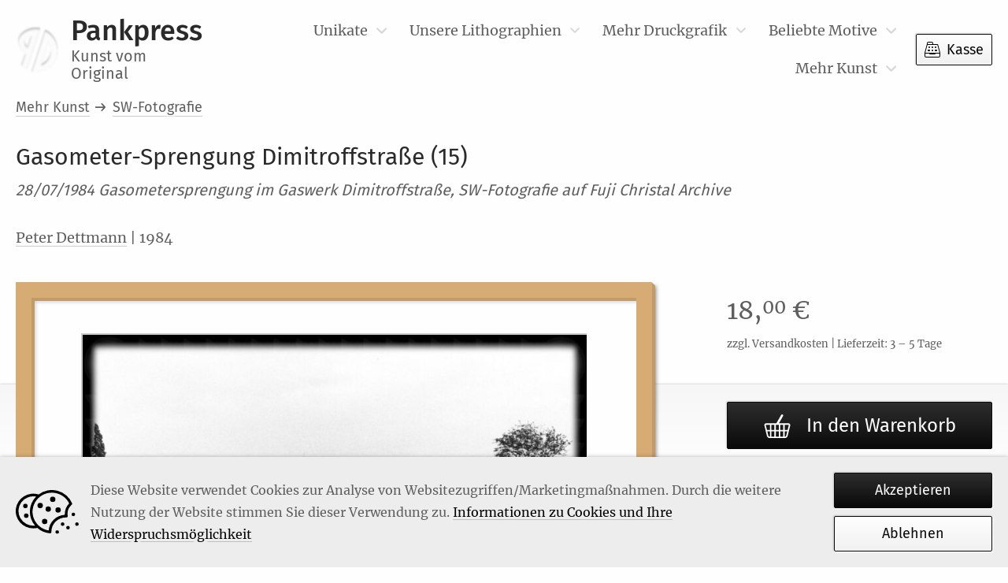

--- FILE ---
content_type: text/html; charset=UTF-8
request_url: https://www.pankpress.de/produkt/peter-dettmann-gasometer-sprengung-dimitroffstrasse-15-28-07-1984-gasometersprengung-im-gaswerk-dimitroffstrasse-sw-fotografie-auf-fuji-christal-archive-1984
body_size: 6702
content:
<!DOCTYPE html>
<html lang="de_DE" class="no-js">
    <head>
    <meta charset="utf-8" />
    <meta http-equiv="X-UA-Compatible" content="IE=Edge" />

    <meta name="google-site-verification" content="rnSZiX3OUxlm2VyR1bjySXiitBbMmc2o-gtOvPjZ3fs" />

    <meta name="p:domain_verify" content="0067dd590acc44672b357390923d304a"/>
    
    <title>Peter Dettmann – Gasometer-Sprengung Dimitroffstraße (15) – SW-Fotografie | Pankpress</title>

            <meta name="description" content="Handgefertigtes Original. SW-Fotografie für 18 EUR aus dem Jahr 1984. Gesamtformat: 21 × 29,7 cm | Signatur: handsigniert – bei Pankpress." />
    
    <meta name="keywords" content="" />

    <meta name="apple-mobile-web-app-capable" content="yes" />
    <meta name="format-detection" content="telephone=no" />
    <meta name="viewport" content="width=device-width, initial-scale=1" />
    
    
    <link href="/static/generated/styles.css?cb=1705786513" rel="stylesheet" />

    <link rel="apple-touch-icon" sizes="180x180" href="/static/img/appicons/apple-touch-icon.png?v=2">
<link rel="apple-touch-icon-precomposed" sizes="180x180" href="/static/img/appicons/apple-touch-icon-precomposed.png?v=2">
<link rel="icon" type="image/png" sizes="32x32" href="/static/img/appicons/favicon-32x32.png?v=2">
<link rel="icon" type="image/png" sizes="16x16" href="/static/img/appicons/favicon-16x16.png?v=2">
<link rel="manifest" href="/static/img/appicons/site.webmanifest?v=2">
<link rel="mask-icon" href="/static/img/appicons/safari-pinned-tab.svg?v=2" color="#ffffff">
<link rel="shortcut icon" href="/static/img/appicons/favicon.ico?v=2">
<meta name="msapplication-TileColor" content="#ffffff">
<meta name="msapplication-TileImage" content="/static/img/appicons/mstile-144x144.png?v=2">
<meta name="msapplication-config" content="/static/img/appicons/browserconfig.xml?v=2">
<meta name="theme-color" content="#ffffff">
</head>
    <body class="single-product">
        <div id="app">
            <cookie-hint></cookie-hint>
            <header ref="mainHeader" class="b-header" :class="{
    'm-show-submenu': openSubmenuIndex !== null,
    'm-open': mobileMenuOpen,
    'm-sticky': isHeaderSticky
}">
    <div class="header-wrapper">
        <a class="brand-logo" href="https://www.pankpress.de">
            <h2 class="brand-name">Pankpress<span class="visuallyhidden">–</span><small class="brand-subline">Kunst vom Original</small></h2>
        </a>
        <div class="btn-group">
            <button type="button" @click="toggleMobileMenu" class="menu-toggle" title="Öffnet das Hauptmenü">Menü</button>
            <a class="btn checkout-btn" href="https://www.pankpress.de/warenkorb" title="Zum Warenkorb">
                Kasse
                <cart-count></cart-count>
            </a>
        </div>
        <div class="mobile-menu-nav">
            <button type="button" @click="toggleSubmenu()" class="mobile-menu-toggle m-back" title="Zurück zur oberen Menüebene">Zurück</button>
            <button type="button" @click="toggleMobileMenu" class="mobile-menu-toggle m-close" title="Schließt das Hauptmenü">Schließen</button>
        </div>
        <nav class="nav-primary">
            <h2 class="visuallyhidden">Hauptmenü</h2>
            <div class="nav-wrapper">
                <ul class="nav-list">
                                            <li class="menu-item menu-item-has-children">
                            <a href="https://www.pankpress.de/kategorie/unikate" class="menu-link m-with-submenu " title="Gehe zu Unikate">
                                Unikate
                            </a>

                                                            <button type="button" class="sub-menu-toggle" @click="toggleSubmenu(1)" title="Weiter zur unteren Menüebene">Mehr…</button>

                                <ul class="sub-menu" :class="{'m-shown': openSubmenuIndex === 1 }">
                                                                            <li class="sub-menu-item">
                                            <a href="https://www.pankpress.de/kategorie/unikate/malerei" class="sub-menu-link " title="Gehe zu Malerei">Malerei</a>
                                        </li>
                                                                            <li class="sub-menu-item">
                                            <a href="https://www.pankpress.de/kategorie/unikate/uebermalung" class="sub-menu-link " title="Gehe zu Übermalung">Übermalung</a>
                                        </li>
                                                                            <li class="sub-menu-item">
                                            <a href="https://www.pankpress.de/kategorie/unikate/aquarell" class="sub-menu-link " title="Gehe zu Aquarell">Aquarell</a>
                                        </li>
                                                                            <li class="sub-menu-item">
                                            <a href="https://www.pankpress.de/kategorie/unikate/reliefaetzung" class="sub-menu-link " title="Gehe zu Reliefätzung">Reliefätzung</a>
                                        </li>
                                                                            <li class="sub-menu-item">
                                            <a href="https://www.pankpress.de/kategorie/unikate/zeichnung" class="sub-menu-link " title="Gehe zu Zeichnung">Zeichnung</a>
                                        </li>
                                                                    </ul>
                                                    </li>
                                            <li class="menu-item menu-item-has-children">
                            <a href="https://www.pankpress.de/kategorie/unsere-lithographien" class="menu-link m-with-submenu " title="Gehe zu Unsere Lithographien">
                                Unsere Lithographien
                            </a>

                                                            <button type="button" class="sub-menu-toggle" @click="toggleSubmenu(2)" title="Weiter zur unteren Menüebene">Mehr…</button>

                                <ul class="sub-menu" :class="{'m-shown': openSubmenuIndex === 2 }">
                                                                            <li class="sub-menu-item">
                                            <a href="https://www.pankpress.de/kategorie/unsere-lithographien/lithografie" class="sub-menu-link " title="Gehe zu Lithographie">Lithographie</a>
                                        </li>
                                                                            <li class="sub-menu-item">
                                            <a href="https://www.pankpress.de/kategorie/unsere-lithographien/farblithographie" class="sub-menu-link " title="Gehe zu Farblithographie">Farblithographie</a>
                                        </li>
                                                                    </ul>
                                                    </li>
                                            <li class="menu-item menu-item-has-children">
                            <a href="https://www.pankpress.de/kategorie/druckgrafik" class="menu-link m-with-submenu " title="Gehe zu Mehr Druckgrafik">
                                Mehr Druckgrafik
                            </a>

                                                            <button type="button" class="sub-menu-toggle" @click="toggleSubmenu(3)" title="Weiter zur unteren Menüebene">Mehr…</button>

                                <ul class="sub-menu" :class="{'m-shown': openSubmenuIndex === 3 }">
                                                                            <li class="sub-menu-item">
                                            <a href="https://www.pankpress.de/kategorie/druckgrafik/heliogravuere-druckgrafik" class="sub-menu-link " title="Gehe zu Heliogravüre">Heliogravüre</a>
                                        </li>
                                                                            <li class="sub-menu-item">
                                            <a href="https://www.pankpress.de/kategorie/druckgrafik/kombinationsdruck" class="sub-menu-link " title="Gehe zu Kombinationsdruck">Kombinationsdruck</a>
                                        </li>
                                                                            <li class="sub-menu-item">
                                            <a href="https://www.pankpress.de/kategorie/druckgrafik/lichtdruck" class="sub-menu-link " title="Gehe zu Lichtdruck">Lichtdruck</a>
                                        </li>
                                                                            <li class="sub-menu-item">
                                            <a href="https://www.pankpress.de/kategorie/druckgrafik/offset-lithographie-druckgrafik" class="sub-menu-link " title="Gehe zu Offset-Lithographie">Offset-Lithographie</a>
                                        </li>
                                                                            <li class="sub-menu-item">
                                            <a href="https://www.pankpress.de/kategorie/druckgrafik/stempel-druckgrafik" class="sub-menu-link " title="Gehe zu Stempel">Stempel</a>
                                        </li>
                                                                            <li class="sub-menu-item">
                                            <a href="https://www.pankpress.de/kategorie/druckgrafik/holzstich" class="sub-menu-link " title="Gehe zu Holzstich">Holzstich</a>
                                        </li>
                                                                            <li class="sub-menu-item">
                                            <a href="https://www.pankpress.de/kategorie/druckgrafik/konvolut" class="sub-menu-link " title="Gehe zu Konvolut">Konvolut</a>
                                        </li>
                                                                            <li class="sub-menu-item">
                                            <a href="https://www.pankpress.de/kategorie/druckgrafik/mappenwerk" class="sub-menu-link " title="Gehe zu Mappenwerk">Mappenwerk</a>
                                        </li>
                                                                            <li class="sub-menu-item">
                                            <a href="https://www.pankpress.de/kategorie/druckgrafik/kupferstich" class="sub-menu-link " title="Gehe zu Kupferstich">Kupferstich</a>
                                        </li>
                                                                            <li class="sub-menu-item">
                                            <a href="https://www.pankpress.de/kategorie/druckgrafik/siebdruck" class="sub-menu-link " title="Gehe zu Siebdruck">Siebdruck</a>
                                        </li>
                                                                            <li class="sub-menu-item">
                                            <a href="https://www.pankpress.de/kategorie/druckgrafik/holzschnitt" class="sub-menu-link " title="Gehe zu Holzschnitt">Holzschnitt</a>
                                        </li>
                                                                            <li class="sub-menu-item">
                                            <a href="https://www.pankpress.de/kategorie/druckgrafik/linolschnitt" class="sub-menu-link " title="Gehe zu Linolschnitt">Linolschnitt</a>
                                        </li>
                                                                            <li class="sub-menu-item">
                                            <a href="https://www.pankpress.de/kategorie/druckgrafik/radierung" class="sub-menu-link " title="Gehe zu Radierung">Radierung</a>
                                        </li>
                                                                    </ul>
                                                    </li>
                                            <li class="menu-item menu-item-has-children">
                            <a href="https://www.pankpress.de/kategorie/beliebte-motive" class="menu-link m-with-submenu " title="Gehe zu Beliebte Motive">
                                Beliebte Motive
                            </a>

                                                            <button type="button" class="sub-menu-toggle" @click="toggleSubmenu(4)" title="Weiter zur unteren Menüebene">Mehr…</button>

                                <ul class="sub-menu" :class="{'m-shown': openSubmenuIndex === 4 }">
                                                                            <li class="sub-menu-item">
                                            <a href="https://www.pankpress.de/kategorie/beliebte-motive/verschiedene" class="sub-menu-link " title="Gehe zu Verschiedene">Verschiedene</a>
                                        </li>
                                                                            <li class="sub-menu-item">
                                            <a href="https://www.pankpress.de/kategorie/beliebte-motive/mensch" class="sub-menu-link " title="Gehe zu Mensch">Mensch</a>
                                        </li>
                                                                            <li class="sub-menu-item">
                                            <a href="https://www.pankpress.de/kategorie/beliebte-motive/frau" class="sub-menu-link " title="Gehe zu Frau">Frau</a>
                                        </li>
                                                                            <li class="sub-menu-item">
                                            <a href="https://www.pankpress.de/kategorie/beliebte-motive/mann" class="sub-menu-link " title="Gehe zu Mann">Mann</a>
                                        </li>
                                                                            <li class="sub-menu-item">
                                            <a href="https://www.pankpress.de/kategorie/beliebte-motive/liebespaar" class="sub-menu-link " title="Gehe zu Liebespaar">Liebespaar</a>
                                        </li>
                                                                            <li class="sub-menu-item">
                                            <a href="https://www.pankpress.de/kategorie/beliebte-motive/portrait" class="sub-menu-link " title="Gehe zu Portrait">Portrait</a>
                                        </li>
                                                                            <li class="sub-menu-item">
                                            <a href="https://www.pankpress.de/kategorie/beliebte-motive/selbstbildnis" class="sub-menu-link " title="Gehe zu Selbstbildnis">Selbstbildnis</a>
                                        </li>
                                                                            <li class="sub-menu-item">
                                            <a href="https://www.pankpress.de/kategorie/beliebte-motive/natur" class="sub-menu-link " title="Gehe zu Natur">Natur</a>
                                        </li>
                                                                            <li class="sub-menu-item">
                                            <a href="https://www.pankpress.de/kategorie/beliebte-motive/meer" class="sub-menu-link " title="Gehe zu Meer">Meer</a>
                                        </li>
                                                                            <li class="sub-menu-item">
                                            <a href="https://www.pankpress.de/kategorie/beliebte-motive/stadt" class="sub-menu-link " title="Gehe zu Stadt">Stadt</a>
                                        </li>
                                                                            <li class="sub-menu-item">
                                            <a href="https://www.pankpress.de/kategorie/beliebte-motive/tiere" class="sub-menu-link " title="Gehe zu Tiere">Tiere</a>
                                        </li>
                                                                    </ul>
                                                    </li>
                                            <li class="menu-item menu-item-has-children">
                            <a href="https://www.pankpress.de/kategorie/mehr-kunst" class="menu-link m-with-submenu " title="Gehe zu Mehr Kunst">
                                Mehr Kunst
                            </a>

                                                            <button type="button" class="sub-menu-toggle" @click="toggleSubmenu(5)" title="Weiter zur unteren Menüebene">Mehr…</button>

                                <ul class="sub-menu" :class="{'m-shown': openSubmenuIndex === 5 }">
                                                                            <li class="sub-menu-item">
                                            <a href="https://www.pankpress.de/kategorie/mehr-kunst/ausstellungskataloge" class="sub-menu-link " title="Gehe zu Ausstellungskataloge">Ausstellungskataloge</a>
                                        </li>
                                                                            <li class="sub-menu-item">
                                            <a href="https://www.pankpress.de/kategorie/mehr-kunst/kataloge" class="sub-menu-link " title="Gehe zu Kataloge">Kataloge</a>
                                        </li>
                                                                            <li class="sub-menu-item">
                                            <a href="https://www.pankpress.de/kategorie/mehr-kunst/kataloge-mit-originalgrafik" class="sub-menu-link " title="Gehe zu Kataloge mit Originalgrafik">Kataloge mit Originalgrafik</a>
                                        </li>
                                                                            <li class="sub-menu-item">
                                            <a href="https://www.pankpress.de/kategorie/mehr-kunst/lithographie" class="sub-menu-link " title="Gehe zu Lithographie">Lithographie</a>
                                        </li>
                                                                            <li class="sub-menu-item">
                                            <a href="https://www.pankpress.de/kategorie/mehr-kunst/mailart" class="sub-menu-link " title="Gehe zu MailArt">MailArt</a>
                                        </li>
                                                                            <li class="sub-menu-item">
                                            <a href="https://www.pankpress.de/kategorie/mehr-kunst/offset-mehr-kunst" class="sub-menu-link " title="Gehe zu Offset">Offset</a>
                                        </li>
                                                                            <li class="sub-menu-item">
                                            <a href="https://www.pankpress.de/kategorie/mehr-kunst/pressendrucke-kuenstlerbuecher" class="sub-menu-link " title="Gehe zu Pressendrucke/Künstlerbücher">Pressendrucke/Künstlerbücher</a>
                                        </li>
                                                                            <li class="sub-menu-item">
                                            <a href="https://www.pankpress.de/kategorie/mehr-kunst/reprint-siebdruck" class="sub-menu-link " title="Gehe zu Reprint/Siebdruck">Reprint/Siebdruck</a>
                                        </li>
                                                                            <li class="sub-menu-item">
                                            <a href="https://www.pankpress.de/kategorie/mehr-kunst/vorzugsausgaben" class="sub-menu-link " title="Gehe zu Vorzugsausgaben">Vorzugsausgaben</a>
                                        </li>
                                                                            <li class="sub-menu-item">
                                            <a href="https://www.pankpress.de/kategorie/mehr-kunst/werkkataloge" class="sub-menu-link " title="Gehe zu Werkkataloge">Werkkataloge</a>
                                        </li>
                                                                            <li class="sub-menu-item">
                                            <a href="https://www.pankpress.de/kategorie/mehr-kunst/werkverzeichnisse" class="sub-menu-link " title="Gehe zu Werkverzeichnisse">Werkverzeichnisse</a>
                                        </li>
                                                                            <li class="sub-menu-item">
                                            <a href="https://www.pankpress.de/kategorie/mehr-kunst/wertvolles-raritaeten" class="sub-menu-link " title="Gehe zu Wertvolles/Raritäten">Wertvolles/Raritäten</a>
                                        </li>
                                                                            <li class="sub-menu-item">
                                            <a href="https://www.pankpress.de/kategorie/mehr-kunst/plakat" class="sub-menu-link " title="Gehe zu Plakat">Plakat</a>
                                        </li>
                                                                            <li class="sub-menu-item">
                                            <a href="https://www.pankpress.de/kategorie/mehr-kunst/sw-fotografie" class="sub-menu-link " title="Gehe zu SW-Fotografie">SW-Fotografie</a>
                                        </li>
                                                                            <li class="sub-menu-item">
                                            <a href="https://www.pankpress.de/kategorie/mehr-kunst/titelverzeichnis" class="sub-menu-link " title="Gehe zu Titelverzeichnis">Titelverzeichnis</a>
                                        </li>
                                                                    </ul>
                                                    </li>
                                    </ul>
            </div>
        </nav>
    </div>
</header>
            <toaster-message></toaster-message>
            <div class="wrapper">
                <main id="main" class="main">
                        <div class="page-content m-wide">
        <div id="product-9915" class="product type-product post-12782 status-publish first instock product_cat-linolschnitt product_cat-frau product_tag-aktfigur-weiblich has-post-thumbnail purchasable product-type-simple" itemscope itemtype="http://schema.org/Product">
            <header class="product-header">
                <ol class="b-breadcrumb" itemscope itemtype="https://schema.org/BreadcrumbList"><li class="breadcrumb-item" itemprop="itemListElement" itemscope itemtype="https://schema.org/ListItem"><a href="https://www.pankpress.de/kategorie/mehr-kunst"><span itemprop="name">Mehr Kunst</span></a><meta itemprop="position" content="1" /><meta itemprop="item" content="https://www.pankpress.de/kategorie/mehr-kunst" /></li><li class="breadcrumb-item" itemprop="itemListElement" itemscope itemtype="https://schema.org/ListItem"><a href="https://www.pankpress.de/kategorie/mehr-kunst/sw-fotografie"><span itemprop="name">SW-Fotografie</span></a><meta itemprop="position" content="2" /><meta itemprop="item" content="https://www.pankpress.de/kategorie/mehr-kunst/sw-fotografie" /></li></ol>

                <h1 itemprop="name" class="product-title">
                    Gasometer-Sprengung Dimitroffstraße (15)
                                        <span class="subtitle">
                        28/07/1984 Gasometersprengung im Gaswerk Dimitroffstraße, SW-Fotografie auf Fuji Christal Archive
                    </span>
                                    </h1>
                <p class="product-artist">
                                            <a href="https://www.pankpress.de/kuenstler/peter-dettmann" class="artist-link">Peter Dettmann</a>
                                         | 1984                </p>
            </header>

            

<div class="b-product-stage">
    <div class="product-stage-image-frame m-wooden">
                    <img
                src="https://www.pankpress.de/app/uploads/2021/09/13774_0-800x0-c-default.jpg"
                class="product-stage-image m-lightbox"
                alt="Abbildung 1: „Gasometer-Sprengung Dimitroffstraße (15)“ von Peter Dettmann"
                sizes="(max-width: 600px) calc(100vw - 110px), (max-width: 1000px) calc(100vw - 154px), 50vw"
                srcset="https://www.pankpress.de/app/uploads/2021/09/13774_0-800x0-c-default.jpg 800w, https://www.pankpress.de/app/uploads/2021/09/13774_0-300x0-c-default.jpg 300w, https://www.pankpress.de/app/uploads/2021/09/13774_0-768x0-c-default.jpg 768w, https://www.pankpress.de/app/uploads/2021/09/13774_0-1024x0-c-default.jpg 1024w, https://www.pankpress.de/app/uploads/2021/09/13774_0-180x0-c-default.jpg 180w"
            >
            <product-lightbox-toggle index="1" class="product-stage-lightbox-toggle"></product-lightbox-toggle>
            </div>
    <meta itemprop="image" content="https://www.pankpress.de/app/uploads/2021/09/13774_0.jpg">

    <div class="product-stage-data">
        <div class="price-box" itemprop="offers" itemscope itemtype="http://schema.org/Offer">
            <p class="product-stage-price" itemprop="price" content="18">
                        18,<sup class="decimal-part">00</sup>&nbsp;€

            </p>
            <meta itemprop="priceCurrency" content="EUR" />
                            <link itemprop="availability" href="http://schema.org/InStock" />
                        <p class="product-stage-price-additional-info">
                                                zzgl. Versandkosten | Lieferzeit: 3 – 5 Tage            </p>
            <meta itemprop="url" content="https://www.pankpress.de/produkt/peter-dettmann-gasometer-sprengung-dimitroffstrasse-15-28-07-1984-gasometersprengung-im-gaswerk-dimitroffstrasse-sw-fotografie-auf-fuji-christal-archive-1984">
        </div>
                                <add-to-cart class="product-stage-cart-btn" :cart-data='{"text":"In den Warenkorb","id":9915,"price":"18","name":"Gasometer-Sprengung Dimitroffstra\u00dfe (15) (Peter Dettmann)","sku":"T13774","category":"SW-Fotografie"}'></add-to-cart>
            </div>

    <ul class="b-product-thumbnails">
    </ul></div>
            <div class="product-details">
                                <div class="product-description" itemprop="description">
                    <h2>Beschreibung</h2>
                    <p><p>28/07/1984 Gasometersprengung im Gaswerk Dimitroffstraße, SW-Fotografie auf Fuji Christal Archive</p>
</p>
		        </div>
                                <div class="product-additional-information">
                    <dl class="b-product-attributes">
                    <dt class="attribute m-groesse-der-darstellung">Größe der Darstellung</dt>
        <dd class="attribute-data">21 &times; 29,7 cm</dd>
                    <dt class="attribute m-gesamtformat">Gesamtformat</dt>
        <dd class="attribute-data">21 &times; 29,7 cm</dd>
                    <dt class="attribute m-signatur">Signatur</dt>
        <dd class="attribute-data">handsigniert</dd>
                    <dt class="attribute m-technik">Technik</dt>
        <dd class="attribute-data">SW-Fotografie</dd>
                    <dt class="attribute m-beschriftung">Beschriftung</dt>
        <dd class="attribute-data">verso Stempel d. Autors, handsigniert „P.Dettmann'84“</dd>
    </dl>                    <meta itemprop="sku" content="T13774">
                </div>
            </div>
        </div>

        

        <product-lightbox :images='[{"src":"https:\/\/www.pankpress.de\/app\/uploads\/2021\/09\/13774_0.jpg","srcset":"https:\/\/www.pankpress.de\/app\/uploads\/2021\/09\/13774_0.jpg 1843w, https:\/\/www.pankpress.de\/app\/uploads\/2021\/09\/13774_0-300x214.jpg 300w, https:\/\/www.pankpress.de\/app\/uploads\/2021\/09\/13774_0-1024x729.jpg 1024w, https:\/\/www.pankpress.de\/app\/uploads\/2021\/09\/13774_0-768x547.jpg 768w, https:\/\/www.pankpress.de\/app\/uploads\/2021\/09\/13774_0-1536x1093.jpg 1536w, https:\/\/www.pankpress.de\/app\/uploads\/2021\/09\/13774_0-800x570.jpg 800w","alt":"Abbildung 1: \u201eGasometer-Sprengung Dimitroffstra\u00dfe (15)\u201c von Peter Dettmann"}]'></product-lightbox>

                    <section class="b-artist-products">
    <h2 class="artist-products-title">Weitere Werke von Peter Dettmann</h2>

    
<div class="b-product-list artist-products-list">
                                
        <ul class="product-list-list m-4-columns m-columns">
                            
<li class="b-product-tile" itemscope itemtype="http://schema.org/Product">
    <a href="https://www.pankpress.de/produkt/peter-dettmann-joachim-john-erhaelt-den-kollwitz-preis-sw-fotografie-auf-orwo-1985-2" title="Gehe zu „Joachim John erhält den Kollwitz-Preis“" class="product-tile-link">
        <div class="square-image-frame m-wooden">
                                                                                                                                                                                                                                        
    <img
        class="wp-post-image"
        loading="lazy"
        alt="Abbildung von „Joachim John erhält den Kollwitz-Preis“"
        src="https://www.pankpress.de/app/uploads/2026/01/19559_0-20x0-c-default.jpg"
        srcset="https://www.pankpress.de/app/uploads/2026/01/19559_0-20x0-c-default.jpg 20w"
        data-src="https://www.pankpress.de/app/uploads/2026/01/19559_0-800x0-c-default.jpg"
        data-srcset="https://www.pankpress.de/app/uploads/2026/01/19559_0-180x0-c-default.jpg 180w, https://www.pankpress.de/app/uploads/2026/01/19559_0-800x0-c-default.jpg 800w, https://www.pankpress.de/app/uploads/2026/01/19559_0-300x0-c-default.jpg 300w, https://www.pankpress.de/app/uploads/2026/01/19559_0-768x0-c-default.jpg 768w, https://www.pankpress.de/app/uploads/2026/01/19559_0-1024x0-c-default.jpg 1024w"
        sizes="(max-width: 600px) 80vw, (max-width: 1000px) 50vw, 33.333vw"
    />
    <noscript>
        <img
            loading="lazy"
            class="wp-post-image"
            alt="Abbildung von „Joachim John erhält den Kollwitz-Preis“"
            src="https://www.pankpress.de/app/uploads/2026/01/19559_0-800x0-c-default.jpg"
            srcset="https://www.pankpress.de/app/uploads/2026/01/19559_0-180x0-c-default.jpg 180w, https://www.pankpress.de/app/uploads/2026/01/19559_0-800x0-c-default.jpg 800w, https://www.pankpress.de/app/uploads/2026/01/19559_0-300x0-c-default.jpg 300w, https://www.pankpress.de/app/uploads/2026/01/19559_0-768x0-c-default.jpg 768w, https://www.pankpress.de/app/uploads/2026/01/19559_0-1024x0-c-default.jpg 1024w"
            sizes="(max-width: 600px) 80vw, (max-width: 1000px) 50vw, 33.333vw"
        />
    </noscript>

                <meta itemprop="image" content="https://www.pankpress.de/app/uploads/2026/01/19559_0.jpg">
                    </div>
        <div class="product-tile-label">
            <h3 class="product-tile-title" itemprop="name">Joachim John erhält den Kollwitz-Preis</h3>
            <p class="product-tile-artist">Peter Dettmann | 1985</p>
        </div>
    </a>
        <span class="product-tile-price" itemprop="offers" itemscope itemtype="http://schema.org/Offer">
        <span itemprop="price" content="24">
                    24,<sup class="decimal-part">00</sup>&nbsp;€

        </span>
        <meta itemprop="priceCurrency" content="EUR" />
                    <link itemprop="availability" href="http://schema.org/InStock" />
                <meta itemprop="url" content="https://www.pankpress.de/produkt/peter-dettmann-joachim-john-erhaelt-den-kollwitz-preis-sw-fotografie-auf-orwo-1985-2">
    </span>
        <meta itemprop="sku" content="B26053">
    <a href="https://www.pankpress.de/produkt/peter-dettmann-joachim-john-erhaelt-den-kollwitz-preis-sw-fotografie-auf-orwo-1985-2" title="Gehe zu „Joachim John erhält den Kollwitz-Preis“" class="product-tile-button button">Details</a>
</li>                            
<li class="b-product-tile" itemscope itemtype="http://schema.org/Product">
    <a href="https://www.pankpress.de/produkt/peter-dettmann-joachim-john-erhaelt-den-kollwitz-preis-sw-fotografie-auf-orwo-1985" title="Gehe zu „Joachim John erhält den Kollwitz-Preis“" class="product-tile-link">
        <div class="square-image-frame m-wooden">
                                                                                                                                                                                                                                        
    <img
        class="wp-post-image"
        loading="lazy"
        alt="Abbildung von „Joachim John erhält den Kollwitz-Preis“"
        src="https://www.pankpress.de/app/uploads/2026/01/19558_0-20x0-c-default.jpg"
        srcset="https://www.pankpress.de/app/uploads/2026/01/19558_0-20x0-c-default.jpg 20w"
        data-src="https://www.pankpress.de/app/uploads/2026/01/19558_0-800x0-c-default.jpg"
        data-srcset="https://www.pankpress.de/app/uploads/2026/01/19558_0-180x0-c-default.jpg 180w, https://www.pankpress.de/app/uploads/2026/01/19558_0-800x0-c-default.jpg 800w, https://www.pankpress.de/app/uploads/2026/01/19558_0-300x0-c-default.jpg 300w, https://www.pankpress.de/app/uploads/2026/01/19558_0-768x0-c-default.jpg 768w, https://www.pankpress.de/app/uploads/2026/01/19558_0-1024x0-c-default.jpg 1024w"
        sizes="(max-width: 600px) 80vw, (max-width: 1000px) 50vw, 33.333vw"
    />
    <noscript>
        <img
            loading="lazy"
            class="wp-post-image"
            alt="Abbildung von „Joachim John erhält den Kollwitz-Preis“"
            src="https://www.pankpress.de/app/uploads/2026/01/19558_0-800x0-c-default.jpg"
            srcset="https://www.pankpress.de/app/uploads/2026/01/19558_0-180x0-c-default.jpg 180w, https://www.pankpress.de/app/uploads/2026/01/19558_0-800x0-c-default.jpg 800w, https://www.pankpress.de/app/uploads/2026/01/19558_0-300x0-c-default.jpg 300w, https://www.pankpress.de/app/uploads/2026/01/19558_0-768x0-c-default.jpg 768w, https://www.pankpress.de/app/uploads/2026/01/19558_0-1024x0-c-default.jpg 1024w"
            sizes="(max-width: 600px) 80vw, (max-width: 1000px) 50vw, 33.333vw"
        />
    </noscript>

                <meta itemprop="image" content="https://www.pankpress.de/app/uploads/2026/01/19558_0.jpg">
                    </div>
        <div class="product-tile-label">
            <h3 class="product-tile-title" itemprop="name">Joachim John erhält den Kollwitz-Preis</h3>
            <p class="product-tile-artist">Peter Dettmann | 1985</p>
        </div>
    </a>
        <span class="product-tile-price" itemprop="offers" itemscope itemtype="http://schema.org/Offer">
        <span itemprop="price" content="24">
                    24,<sup class="decimal-part">00</sup>&nbsp;€

        </span>
        <meta itemprop="priceCurrency" content="EUR" />
                    <link itemprop="availability" href="http://schema.org/InStock" />
                <meta itemprop="url" content="https://www.pankpress.de/produkt/peter-dettmann-joachim-john-erhaelt-den-kollwitz-preis-sw-fotografie-auf-orwo-1985">
    </span>
        <meta itemprop="sku" content="B26052">
    <a href="https://www.pankpress.de/produkt/peter-dettmann-joachim-john-erhaelt-den-kollwitz-preis-sw-fotografie-auf-orwo-1985" title="Gehe zu „Joachim John erhält den Kollwitz-Preis“" class="product-tile-button button">Details</a>
</li>                            
<li class="b-product-tile" itemscope itemtype="http://schema.org/Product">
    <a href="https://www.pankpress.de/produkt/peter-dettmann-joachim-john-erhaelt-den-kollwitz-preis-von-fritz-cremer-sw-fotografie-auf-orwo-1985" title="Gehe zu „Joachim John erhält den Kollwitz-Preis von Fritz Cremer“" class="product-tile-link">
        <div class="square-image-frame m-wooden">
                                                                                                                                                                                                                                        
    <img
        class="wp-post-image"
        loading="lazy"
        alt="Abbildung von „Joachim John erhält den Kollwitz-Preis von Fritz Cremer“"
        src="https://www.pankpress.de/app/uploads/2026/01/19557_0-20x0-c-default.jpg"
        srcset="https://www.pankpress.de/app/uploads/2026/01/19557_0-20x0-c-default.jpg 20w"
        data-src="https://www.pankpress.de/app/uploads/2026/01/19557_0-800x0-c-default.jpg"
        data-srcset="https://www.pankpress.de/app/uploads/2026/01/19557_0-180x0-c-default.jpg 180w, https://www.pankpress.de/app/uploads/2026/01/19557_0-800x0-c-default.jpg 800w, https://www.pankpress.de/app/uploads/2026/01/19557_0-300x0-c-default.jpg 300w, https://www.pankpress.de/app/uploads/2026/01/19557_0-768x0-c-default.jpg 768w, https://www.pankpress.de/app/uploads/2026/01/19557_0-1024x0-c-default.jpg 1024w"
        sizes="(max-width: 600px) 80vw, (max-width: 1000px) 50vw, 33.333vw"
    />
    <noscript>
        <img
            loading="lazy"
            class="wp-post-image"
            alt="Abbildung von „Joachim John erhält den Kollwitz-Preis von Fritz Cremer“"
            src="https://www.pankpress.de/app/uploads/2026/01/19557_0-800x0-c-default.jpg"
            srcset="https://www.pankpress.de/app/uploads/2026/01/19557_0-180x0-c-default.jpg 180w, https://www.pankpress.de/app/uploads/2026/01/19557_0-800x0-c-default.jpg 800w, https://www.pankpress.de/app/uploads/2026/01/19557_0-300x0-c-default.jpg 300w, https://www.pankpress.de/app/uploads/2026/01/19557_0-768x0-c-default.jpg 768w, https://www.pankpress.de/app/uploads/2026/01/19557_0-1024x0-c-default.jpg 1024w"
            sizes="(max-width: 600px) 80vw, (max-width: 1000px) 50vw, 33.333vw"
        />
    </noscript>

                <meta itemprop="image" content="https://www.pankpress.de/app/uploads/2026/01/19557_0.jpg">
                    </div>
        <div class="product-tile-label">
            <h3 class="product-tile-title" itemprop="name">Joachim John erhält den Kollwitz-Preis von Fritz Cremer</h3>
            <p class="product-tile-artist">Peter Dettmann | 1985</p>
        </div>
    </a>
        <span class="product-tile-price" itemprop="offers" itemscope itemtype="http://schema.org/Offer">
        <span itemprop="price" content="24">
                    24,<sup class="decimal-part">00</sup>&nbsp;€

        </span>
        <meta itemprop="priceCurrency" content="EUR" />
                    <link itemprop="availability" href="http://schema.org/InStock" />
                <meta itemprop="url" content="https://www.pankpress.de/produkt/peter-dettmann-joachim-john-erhaelt-den-kollwitz-preis-von-fritz-cremer-sw-fotografie-auf-orwo-1985">
    </span>
        <meta itemprop="sku" content="B26051">
    <a href="https://www.pankpress.de/produkt/peter-dettmann-joachim-john-erhaelt-den-kollwitz-preis-von-fritz-cremer-sw-fotografie-auf-orwo-1985" title="Gehe zu „Joachim John erhält den Kollwitz-Preis von Fritz Cremer“" class="product-tile-button button">Details</a>
</li>                            
<li class="b-product-tile" itemscope itemtype="http://schema.org/Product">
    <a href="https://www.pankpress.de/produkt/peter-dettmann-s-zeichnet-auf-hiddensee-i-1983" title="Gehe zu „S. zeichnet auf Hiddensee (I)“" class="product-tile-link">
        <div class="square-image-frame m-wooden">
                                                                                                                                                                                                                                        
    <img
        class="wp-post-image"
        loading="lazy"
        alt="Abbildung von „S. zeichnet auf Hiddensee (I)“"
        src="https://www.pankpress.de/app/uploads/2025/12/19680_0-20x0-c-default.jpg"
        srcset="https://www.pankpress.de/app/uploads/2025/12/19680_0-20x0-c-default.jpg 20w"
        data-src="https://www.pankpress.de/app/uploads/2025/12/19680_0-800x0-c-default.jpg"
        data-srcset="https://www.pankpress.de/app/uploads/2025/12/19680_0-180x0-c-default.jpg 180w, https://www.pankpress.de/app/uploads/2025/12/19680_0-800x0-c-default.jpg 800w, https://www.pankpress.de/app/uploads/2025/12/19680_0-300x0-c-default.jpg 300w, https://www.pankpress.de/app/uploads/2025/12/19680_0-768x0-c-default.jpg 768w, https://www.pankpress.de/app/uploads/2025/12/19680_0-1024x0-c-default.jpg 1024w"
        sizes="(max-width: 600px) 80vw, (max-width: 1000px) 50vw, 33.333vw"
    />
    <noscript>
        <img
            loading="lazy"
            class="wp-post-image"
            alt="Abbildung von „S. zeichnet auf Hiddensee (I)“"
            src="https://www.pankpress.de/app/uploads/2025/12/19680_0-800x0-c-default.jpg"
            srcset="https://www.pankpress.de/app/uploads/2025/12/19680_0-180x0-c-default.jpg 180w, https://www.pankpress.de/app/uploads/2025/12/19680_0-800x0-c-default.jpg 800w, https://www.pankpress.de/app/uploads/2025/12/19680_0-300x0-c-default.jpg 300w, https://www.pankpress.de/app/uploads/2025/12/19680_0-768x0-c-default.jpg 768w, https://www.pankpress.de/app/uploads/2025/12/19680_0-1024x0-c-default.jpg 1024w"
            sizes="(max-width: 600px) 80vw, (max-width: 1000px) 50vw, 33.333vw"
        />
    </noscript>

                <meta itemprop="image" content="https://www.pankpress.de/app/uploads/2025/12/19680_0.jpg">
                    </div>
        <div class="product-tile-label">
            <h3 class="product-tile-title" itemprop="name">S. zeichnet auf Hiddensee (I)</h3>
            <p class="product-tile-artist">Peter Dettmann | 1983</p>
        </div>
    </a>
        <span class="product-tile-price" itemprop="offers" itemscope itemtype="http://schema.org/Offer">
        <span itemprop="price" content="67">
                    67,<sup class="decimal-part">00</sup>&nbsp;€

        </span>
        <meta itemprop="priceCurrency" content="EUR" />
                    <link itemprop="availability" href="http://schema.org/InStock" />
                <meta itemprop="url" content="https://www.pankpress.de/produkt/peter-dettmann-s-zeichnet-auf-hiddensee-i-1983">
    </span>
        <meta itemprop="sku" content="B26162">
    <a href="https://www.pankpress.de/produkt/peter-dettmann-s-zeichnet-auf-hiddensee-i-1983" title="Gehe zu „S. zeichnet auf Hiddensee (I)“" class="product-tile-button button">Details</a>
</li>                            
<li class="b-product-tile" itemscope itemtype="http://schema.org/Product">
    <a href="https://www.pankpress.de/produkt/peter-dettmann-weibl-portraet-1983" title="Gehe zu „Weibl. Porträt“" class="product-tile-link">
        <div class="square-image-frame m-wooden">
                                                                                                                                                                                                                                        
    <img
        class="wp-post-image"
        loading="lazy"
        alt="Abbildung von „Weibl. Porträt“"
        src="https://www.pankpress.de/app/uploads/2025/12/19684_0-20x0-c-default.jpg"
        srcset="https://www.pankpress.de/app/uploads/2025/12/19684_0-20x0-c-default.jpg 20w"
        data-src="https://www.pankpress.de/app/uploads/2025/12/19684_0-800x0-c-default.jpg"
        data-srcset="https://www.pankpress.de/app/uploads/2025/12/19684_0-180x0-c-default.jpg 180w, https://www.pankpress.de/app/uploads/2025/12/19684_0-800x0-c-default.jpg 800w, https://www.pankpress.de/app/uploads/2025/12/19684_0-300x0-c-default.jpg 300w, https://www.pankpress.de/app/uploads/2025/12/19684_0-768x0-c-default.jpg 768w, https://www.pankpress.de/app/uploads/2025/12/19684_0-1024x0-c-default.jpg 1024w"
        sizes="(max-width: 600px) 80vw, (max-width: 1000px) 50vw, 33.333vw"
    />
    <noscript>
        <img
            loading="lazy"
            class="wp-post-image"
            alt="Abbildung von „Weibl. Porträt“"
            src="https://www.pankpress.de/app/uploads/2025/12/19684_0-800x0-c-default.jpg"
            srcset="https://www.pankpress.de/app/uploads/2025/12/19684_0-180x0-c-default.jpg 180w, https://www.pankpress.de/app/uploads/2025/12/19684_0-800x0-c-default.jpg 800w, https://www.pankpress.de/app/uploads/2025/12/19684_0-300x0-c-default.jpg 300w, https://www.pankpress.de/app/uploads/2025/12/19684_0-768x0-c-default.jpg 768w, https://www.pankpress.de/app/uploads/2025/12/19684_0-1024x0-c-default.jpg 1024w"
            sizes="(max-width: 600px) 80vw, (max-width: 1000px) 50vw, 33.333vw"
        />
    </noscript>

                <meta itemprop="image" content="https://www.pankpress.de/app/uploads/2025/12/19684_0.jpg">
                    </div>
        <div class="product-tile-label">
            <h3 class="product-tile-title" itemprop="name">Weibl. Porträt</h3>
            <p class="product-tile-artist">Peter Dettmann | 1983</p>
        </div>
    </a>
        <span class="product-tile-price" itemprop="offers" itemscope itemtype="http://schema.org/Offer">
        <span itemprop="price" content="72">
                    72,<sup class="decimal-part">00</sup>&nbsp;€

        </span>
        <meta itemprop="priceCurrency" content="EUR" />
                    <link itemprop="availability" href="http://schema.org/InStock" />
                <meta itemprop="url" content="https://www.pankpress.de/produkt/peter-dettmann-weibl-portraet-1983">
    </span>
        <meta itemprop="sku" content="B26163">
    <a href="https://www.pankpress.de/produkt/peter-dettmann-weibl-portraet-1983" title="Gehe zu „Weibl. Porträt“" class="product-tile-button button">Details</a>
</li>                            
<li class="b-product-tile" itemscope itemtype="http://schema.org/Product">
    <a href="https://www.pankpress.de/produkt/peter-dettmann-weibl-portraet-1983" title="Gehe zu „Weibl. Porträt“" class="product-tile-link">
        <div class="square-image-frame m-wooden">
                                                                                                                                                                                                                                        
    <img
        class="wp-post-image"
        loading="lazy"
        alt="Abbildung von „Weibl. Porträt“"
        src="https://www.pankpress.de/app/uploads/2025/12/19683_0-20x0-c-default.jpg"
        srcset="https://www.pankpress.de/app/uploads/2025/12/19683_0-20x0-c-default.jpg 20w"
        data-src="https://www.pankpress.de/app/uploads/2025/12/19683_0-800x0-c-default.jpg"
        data-srcset="https://www.pankpress.de/app/uploads/2025/12/19683_0-180x0-c-default.jpg 180w, https://www.pankpress.de/app/uploads/2025/12/19683_0-800x0-c-default.jpg 800w, https://www.pankpress.de/app/uploads/2025/12/19683_0-300x0-c-default.jpg 300w, https://www.pankpress.de/app/uploads/2025/12/19683_0-768x0-c-default.jpg 768w, https://www.pankpress.de/app/uploads/2025/12/19683_0-1024x0-c-default.jpg 1024w"
        sizes="(max-width: 600px) 80vw, (max-width: 1000px) 50vw, 33.333vw"
    />
    <noscript>
        <img
            loading="lazy"
            class="wp-post-image"
            alt="Abbildung von „Weibl. Porträt“"
            src="https://www.pankpress.de/app/uploads/2025/12/19683_0-800x0-c-default.jpg"
            srcset="https://www.pankpress.de/app/uploads/2025/12/19683_0-180x0-c-default.jpg 180w, https://www.pankpress.de/app/uploads/2025/12/19683_0-800x0-c-default.jpg 800w, https://www.pankpress.de/app/uploads/2025/12/19683_0-300x0-c-default.jpg 300w, https://www.pankpress.de/app/uploads/2025/12/19683_0-768x0-c-default.jpg 768w, https://www.pankpress.de/app/uploads/2025/12/19683_0-1024x0-c-default.jpg 1024w"
            sizes="(max-width: 600px) 80vw, (max-width: 1000px) 50vw, 33.333vw"
        />
    </noscript>

                <meta itemprop="image" content="https://www.pankpress.de/app/uploads/2025/12/19683_0.jpg">
                    </div>
        <div class="product-tile-label">
            <h3 class="product-tile-title" itemprop="name">Weibl. Porträt</h3>
            <p class="product-tile-artist">Peter Dettmann | 1983</p>
        </div>
    </a>
        <span class="product-tile-price" itemprop="offers" itemscope itemtype="http://schema.org/Offer">
        <span itemprop="price" content="72">
                    72,<sup class="decimal-part">00</sup>&nbsp;€

        </span>
        <meta itemprop="priceCurrency" content="EUR" />
                    <link itemprop="availability" href="http://schema.org/InStock" />
                <meta itemprop="url" content="https://www.pankpress.de/produkt/peter-dettmann-weibl-portraet-1983">
    </span>
        <meta itemprop="sku" content="B26164">
    <a href="https://www.pankpress.de/produkt/peter-dettmann-weibl-portraet-1983" title="Gehe zu „Weibl. Porträt“" class="product-tile-button button">Details</a>
</li>                            
<li class="b-product-tile" itemscope itemtype="http://schema.org/Product">
    <a href="https://www.pankpress.de/produkt/peter-dettmann-beim-pipeline-bau-in-der-sowjetunion-ii-1986" title="Gehe zu „Beim Pipeline-Bau in der Sowjetunion (II)“" class="product-tile-link">
        <div class="square-image-frame m-wooden">
                                                                                                                                                                                                                                        
    <img
        class="wp-post-image"
        loading="lazy"
        alt="Abbildung von „Beim Pipeline-Bau in der Sowjetunion (II)“"
        src="https://www.pankpress.de/app/uploads/2025/12/19686_0-20x0-c-default.jpg"
        srcset="https://www.pankpress.de/app/uploads/2025/12/19686_0-20x0-c-default.jpg 20w"
        data-src="https://www.pankpress.de/app/uploads/2025/12/19686_0-800x0-c-default.jpg"
        data-srcset="https://www.pankpress.de/app/uploads/2025/12/19686_0-180x0-c-default.jpg 180w, https://www.pankpress.de/app/uploads/2025/12/19686_0-800x0-c-default.jpg 800w, https://www.pankpress.de/app/uploads/2025/12/19686_0-300x0-c-default.jpg 300w, https://www.pankpress.de/app/uploads/2025/12/19686_0-768x0-c-default.jpg 768w, https://www.pankpress.de/app/uploads/2025/12/19686_0-1024x0-c-default.jpg 1024w"
        sizes="(max-width: 600px) 80vw, (max-width: 1000px) 50vw, 33.333vw"
    />
    <noscript>
        <img
            loading="lazy"
            class="wp-post-image"
            alt="Abbildung von „Beim Pipeline-Bau in der Sowjetunion (II)“"
            src="https://www.pankpress.de/app/uploads/2025/12/19686_0-800x0-c-default.jpg"
            srcset="https://www.pankpress.de/app/uploads/2025/12/19686_0-180x0-c-default.jpg 180w, https://www.pankpress.de/app/uploads/2025/12/19686_0-800x0-c-default.jpg 800w, https://www.pankpress.de/app/uploads/2025/12/19686_0-300x0-c-default.jpg 300w, https://www.pankpress.de/app/uploads/2025/12/19686_0-768x0-c-default.jpg 768w, https://www.pankpress.de/app/uploads/2025/12/19686_0-1024x0-c-default.jpg 1024w"
            sizes="(max-width: 600px) 80vw, (max-width: 1000px) 50vw, 33.333vw"
        />
    </noscript>

                <meta itemprop="image" content="https://www.pankpress.de/app/uploads/2025/12/19686_0.jpg">
                    </div>
        <div class="product-tile-label">
            <h3 class="product-tile-title" itemprop="name">Beim Pipeline-Bau in der Sowjetunion (II)</h3>
            <p class="product-tile-artist">Peter Dettmann | 1986</p>
        </div>
    </a>
        <span class="product-tile-price" itemprop="offers" itemscope itemtype="http://schema.org/Offer">
        <span itemprop="price" content="78">
                    78,<sup class="decimal-part">00</sup>&nbsp;€

        </span>
        <meta itemprop="priceCurrency" content="EUR" />
                    <link itemprop="availability" href="http://schema.org/InStock" />
                <meta itemprop="url" content="https://www.pankpress.de/produkt/peter-dettmann-beim-pipeline-bau-in-der-sowjetunion-ii-1986">
    </span>
        <meta itemprop="sku" content="B26078">
    <a href="https://www.pankpress.de/produkt/peter-dettmann-beim-pipeline-bau-in-der-sowjetunion-ii-1986" title="Gehe zu „Beim Pipeline-Bau in der Sowjetunion (II)“" class="product-tile-button button">Details</a>
</li>                            
<li class="b-product-tile" itemscope itemtype="http://schema.org/Product">
    <a href="https://www.pankpress.de/produkt/peter-dettmann-wasser-frau-1981" title="Gehe zu „Wasser-Frau“" class="product-tile-link">
        <div class="square-image-frame m-wooden">
                                                                                                                                                                                                                                        
    <img
        class="wp-post-image"
        loading="lazy"
        alt="Abbildung von „Wasser-Frau“"
        src="https://www.pankpress.de/app/uploads/2025/11/03040_0-20x0-c-default.jpg"
        srcset="https://www.pankpress.de/app/uploads/2025/11/03040_0-20x0-c-default.jpg 20w"
        data-src="https://www.pankpress.de/app/uploads/2025/11/03040_0-800x0-c-default.jpg"
        data-srcset="https://www.pankpress.de/app/uploads/2025/11/03040_0-180x0-c-default.jpg 180w, https://www.pankpress.de/app/uploads/2025/11/03040_0-800x0-c-default.jpg 800w, https://www.pankpress.de/app/uploads/2025/11/03040_0-300x0-c-default.jpg 300w, https://www.pankpress.de/app/uploads/2025/11/03040_0-768x0-c-default.jpg 768w, https://www.pankpress.de/app/uploads/2025/11/03040_0-1024x0-c-default.jpg 1024w"
        sizes="(max-width: 600px) 80vw, (max-width: 1000px) 50vw, 33.333vw"
    />
    <noscript>
        <img
            loading="lazy"
            class="wp-post-image"
            alt="Abbildung von „Wasser-Frau“"
            src="https://www.pankpress.de/app/uploads/2025/11/03040_0-800x0-c-default.jpg"
            srcset="https://www.pankpress.de/app/uploads/2025/11/03040_0-180x0-c-default.jpg 180w, https://www.pankpress.de/app/uploads/2025/11/03040_0-800x0-c-default.jpg 800w, https://www.pankpress.de/app/uploads/2025/11/03040_0-300x0-c-default.jpg 300w, https://www.pankpress.de/app/uploads/2025/11/03040_0-768x0-c-default.jpg 768w, https://www.pankpress.de/app/uploads/2025/11/03040_0-1024x0-c-default.jpg 1024w"
            sizes="(max-width: 600px) 80vw, (max-width: 1000px) 50vw, 33.333vw"
        />
    </noscript>

                <meta itemprop="image" content="https://www.pankpress.de/app/uploads/2025/11/03040_0.jpg">
                    </div>
        <div class="product-tile-label">
            <h3 class="product-tile-title" itemprop="name">Wasser-Frau</h3>
            <p class="product-tile-artist">Peter Dettmann | 1981</p>
        </div>
    </a>
        <span class="product-tile-price" itemprop="offers" itemscope itemtype="http://schema.org/Offer">
        <span itemprop="price" content="48">
                    48,<sup class="decimal-part">00</sup>&nbsp;€

        </span>
        <meta itemprop="priceCurrency" content="EUR" />
                    <link itemprop="availability" href="http://schema.org/InStock" />
                <meta itemprop="url" content="https://www.pankpress.de/produkt/peter-dettmann-wasser-frau-1981">
    </span>
        <meta itemprop="sku" content="B26084">
    <a href="https://www.pankpress.de/produkt/peter-dettmann-wasser-frau-1981" title="Gehe zu „Wasser-Frau“" class="product-tile-button button">Details</a>
</li>                    </ul>
        
            </div>
    <a href="https://www.pankpress.de/kuenstler/peter-dettmann" data-tracking="Mehr zu Künstler CTA [Peter Dettmann]" class="artist-products-cta btn m-solid m-big" title="Gehe zur Künstler-Seite von Peter Dettmann">Mehr von Peter Dettmann</a>
</section>            </div>
                </main>
            </div>
            <footer class="b-footer js-footer">
    <h2 class="visuallyhidden">Weiteres</h2>
    <a href="#top" class="to-top btn js-to-top" title="Zum Seiten Anfang">
        Nach oben
    </a>
    <ul class="benefits">
        <li class="benefit-item m-shipping">
            Weltweiter Versand
        </li>
        <li class="benefit-item m-payment">
            Bezahlung per PayPal oder Überweisung
        </li>
        <li class="benefit-item m-dhl">
            Lieferung per DHL und Hermes
        </li>
    </ul>
    <div class="footer-newsletter">
        <h3>Kunstverteiler</h3>
        <p>Trage Dich in den Newsletter ein und erhalte tolle Angebote! Wir versprechen Dir keinen Spam, sondern ausschließlich sorgfältig ausgelesene Kunstspezialitäten.</p>
        
        <newsletter-form
            class="footer-newsletterform"
            action="https://pankpress.us5.list-manage.com/subscribe?u=4417f8dce0bf91912ede69ca5&id=4aedb11c00"
            input-i-d="footer-newsletter-email"
            area="footer"
        ></newsletter-form>

        <p class="newsletter-hint"><small>Du wirst anschließend zu einem Formular weitergeleitet, welches Dir ermöglicht, genau zu bestimmen wofür wir Deine E-Mail verwenden dürfen. Du hast natürlich auch jederzeit die Möglichkeit das Newsletter-Abonnement zu kündigen. Entweder in jedem Newsletter selbst mit Klick auf den Link „Aus dem Verteiler austragen“ oder mit einer kurzen Mail an <a href="mailto:post@pankpress.de" title="Schreibe uns!">post@pankpress.de</a>.</small></p>
    </div>

    <ul id="menu-footermenue" class="nav-list">
                    <li class="menu-item">
                <a href="https://www.pankpress.de/ueber-uns">Über uns</a>
            </li>
                    <li class="menu-item">
                <a href="https://www.pankpress.de/kontakt">Kontakt</a>
            </li>
                    <li class="menu-item">
                <a href="https://www.pankpress.de/allgemeine-geschaeftsbedingungen">Allgemeine Geschäftsbedingungen</a>
            </li>
                    <li class="menu-item">
                <a href="https://www.pankpress.de/widerrufsbelehrung">Widerrufsbelehrung & Widerrufsformular</a>
            </li>
                    <li class="menu-item">
                <a href="https://www.pankpress.de/datenschutzerklaerung">Datenschutzerklärung</a>
            </li>
                    <li class="menu-item">
                <a href="https://www.pankpress.de/impressum">Impressum</a>
            </li>
            </ul>
    
    <address class="contactinfo">
        <p class="contact-title"><span>Pankpress<small class="contact-subtitle">Kunst vom Original</small></span></p>
        <p>Peter Dettmann<br />
Gustav-Adolf-Straße 3/4<br />
13086 Berlin</p>

        <a href="mailto:post@pankpress.de" title="Schreiben Sie mir">post@pankpress.de</a>
    </address>
</footer>
        </div>

        <script>
    
    !function(){var e=document,t=e.createElement("script");if(!("noModule"in t)&&"onbeforeload"in t){var n=!1;e.addEventListener("beforeload",function(e){if(e.target===t)n=!0;else if(!e.target.hasAttribute("nomodule")||!n)return;e.preventDefault()},!0),t.type="module",t.src=".",e.head.appendChild(t),t.remove()}}();
</script>

<script type="module" src="/static/generated/main.modern.js?cb=1705786518"></script>
<script nomodule defer src="/static/generated/main.js?cb=1705786518"></script>    </body>
</html>

<!--
Performance optimized by W3 Total Cache. Learn more: https://www.boldgrid.com/w3-total-cache/

Page Caching using disk: enhanced 

Served from: www.pankpress.de @ 2026-01-27 01:40:12 by W3 Total Cache
-->